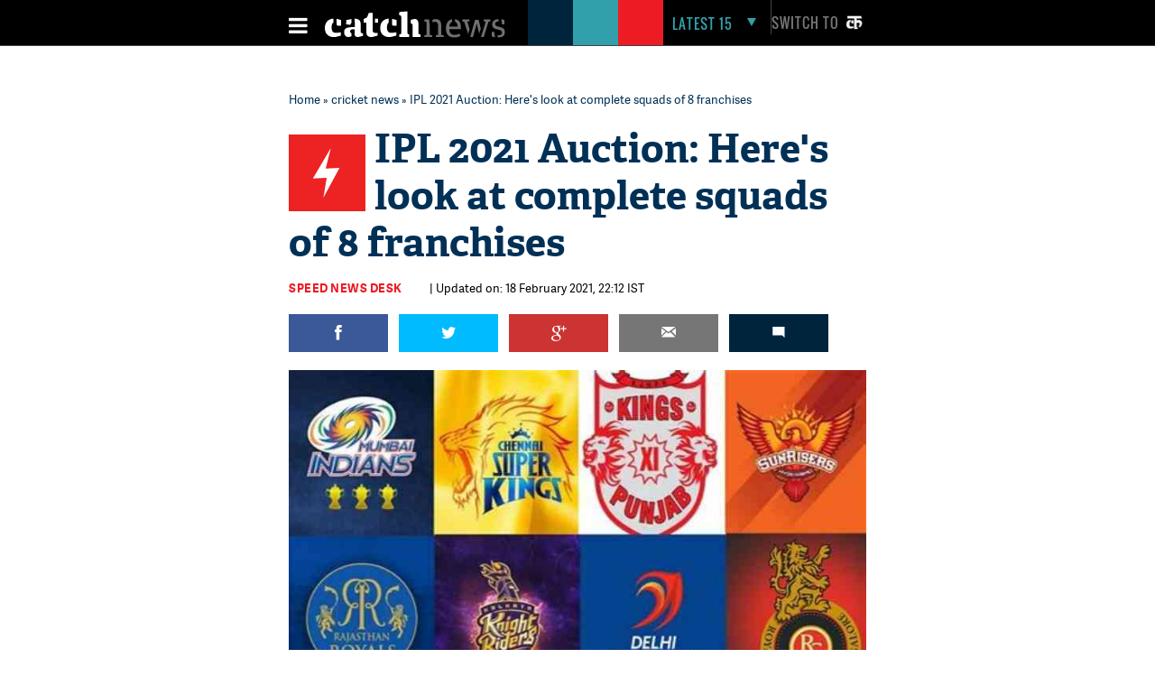

--- FILE ---
content_type: text/html; charset=utf-8
request_url: https://www.google.com/recaptcha/api2/aframe
body_size: 116
content:
<!DOCTYPE HTML><html><head><meta http-equiv="content-type" content="text/html; charset=UTF-8"></head><body><script nonce="p41OBLkI8rWMIZ2h_BAJNQ">/** Anti-fraud and anti-abuse applications only. See google.com/recaptcha */ try{var clients={'sodar':'https://pagead2.googlesyndication.com/pagead/sodar?'};window.addEventListener("message",function(a){try{if(a.source===window.parent){var b=JSON.parse(a.data);var c=clients[b['id']];if(c){var d=document.createElement('img');d.src=c+b['params']+'&rc='+(localStorage.getItem("rc::a")?sessionStorage.getItem("rc::b"):"");window.document.body.appendChild(d);sessionStorage.setItem("rc::e",parseInt(sessionStorage.getItem("rc::e")||0)+1);localStorage.setItem("rc::h",'1769467923433');}}}catch(b){}});window.parent.postMessage("_grecaptcha_ready", "*");}catch(b){}</script></body></html>

--- FILE ---
content_type: text/css
request_url: https://static.catchnews.com/en/css/vendor.min.css
body_size: 13400
content:
@font-face{font-family:Fontawesome;src:url(https://static.catchnews.com/en/fonts/fontawesome.eot),url(https://static.catchnews.com/en/fonts/fontawesome.woff) format('woff'),url(https://static.catchnews.com/en/fonts/fontawesome.html) format('opentype'),url(https://static.catchnews.com/en/fonts/fontawesome-2.html) format('truetype'),url(https://static.catchnews.com/en/fonts/fontawesome.svg) format('svg')}@font-face{font-family:Oswald-Bold;src:url(https://static.catchnews.com/en/fonts/Oswald-Bold.eot),url(https://static.catchnews.com/en/fonts/Oswald-Bold.woff) format('woff'),url(https://static.catchnews.com/en/fonts/Oswald-Bold.html) format('opentype'),url(https://static.catchnews.com/en/fonts/Oswald-Bold-2.html) format('truetype'),url(https://static.catchnews.com/en/fonts/Oswald-Bold-3.html) format('woff2')}@font-face{font-family:Oswald-Regular;src:url(https://static.catchnews.com/en/fonts/Oswald-Regular.eot),url(https://static.catchnews.com/en/fonts/Oswald-Regular.woff) format('woff'),url(https://static.catchnews.com/en/fonts/Oswald-Regular.html) format('opentype'),url(https://static.catchnews.com/en/fonts/Oswald-Regular-2.html) format('truetype'),url(https://static.catchnews.com/en/fonts/Oswald-Regular-3.html) format('woff2')}@font-face{font-family:Oswald-Light;src:url(https://static.catchnews.com/en/fonts/Oswald-Light.eot),url(https://static.catchnews.com/en/fonts/Oswald-Light.woff) format('woff'),url(https://static.catchnews.com/en/fonts/Oswald-Light.html) format('opentype'),url(https://static.catchnews.com/en/fonts/Oswald-Light-2.html) format('truetype')}@font-face{font-family:Adelle-Bold;src:url(https://static.catchnews.com/en/fonts/Adelle-Bold.eot),url(https://static.catchnews.com/en/fonts/Adelle-Bold.woff) format('woff'),url(https://static.catchnews.com/en/fonts/Adelle-Bold.html) format('opentype'),url(https://static.catchnews.com/en/fonts/Adelle-Bold-2.html) format('truetype'),url(https://static.catchnews.com/en/fonts/Adelle-Bold-3.html) format('woff2')}@font-face{font-family:Adelle-Regular;src:url(https://static.catchnews.com/en/fonts/Adelle-Regular.eot),url(https://static.catchnews.com/en/fonts/Adelle-Regular.woff) format('woff'),url(https://static.catchnews.com/en/fonts/Adelle-Regular.html) format('opentype'),url(https://static.catchnews.com/en/fonts/Adelle-Regular-2.html) format('truetype'),url(https://static.catchnews.com/en/fonts/Adelle-Regular-3.html) format('woff2')}@font-face{font-family:AdelleSans-Bold;src:url(https://static.catchnews.com/en/fonts/AdelleSans-Bold.eot),url(https://static.catchnews.com/en/fonts/AdelleSans-Bold.woff) format('woff'),url(https://static.catchnews.com/en/fonts/AdelleSans-Bold.html) format('opentype'),url(https://static.catchnews.com/en/fonts/AdelleSans-Bold-2.html) format('truetype'),url(https://static.catchnews.com/en/fonts/AdelleSans-Bold-3.html) format('woff2')}@font-face{font-family:AdelleSans-Regular;src:url(https://static.catchnews.com/en/fonts/AdelleSans-Regular.eot),url(https://static.catchnews.com/en/fonts/AdelleSans-Regular.woff) format('woff'),url(https://static.catchnews.com/en/fonts/AdelleSans-Regular.html) format('opentype'),url(https://static.catchnews.com/en/fonts/AdelleSans-Regular-2.html) format('truetype'),url(https://static.catchnews.com/en/fonts/AdelleSans-Regular-3.html) format('woff2')}@font-face{font-family:AdelleSans-Light;src:url(https://static.catchnews.com/en/fonts/AdelleSans-Light.eot),url(https://static.catchnews.com/en/fonts/AdelleSans-Light.woff) format('woff'),url(https://static.catchnews.com/en/fonts/AdelleSans-Light.html) format('opentype'),url(https://static.catchnews.com/en/fonts/AdelleSans-Light-2.html) format('truetype'),url(https://static.catchnews.com/en/fonts/AdelleSans-Light-3.html) format('woff2')}@font-face{font-family:DalaFloda-Black;src:url(https://static.catchnews.com/en/fonts/DalaFloda-Black.eot),url(https://static.catchnews.com/en/fonts/DalaFloda-Black.woff) format('woff'),url(https://static.catchnews.com/en/fonts/DalaFloda-Black.html) format('opentype'),url(https://static.catchnews.com/en/fonts/DalaFloda-Black-2.html) format('truetype'),url(https://static.catchnews.com/en/fonts/DalaFloda-Black-3.html) format('woff2')}@font-face{font-family:DalaFloda-Black;src:url(https://static.catchnews.com/en/fonts/DalaFloda-Black.eot),url(https://static.catchnews.com/en/fonts/DalaFloda-Black.woff) format('woff'),url(https://static.catchnews.com/en/fonts/DalaFloda-Black.html) format('opentype'),url(https://static.catchnews.com/en/fonts/DalaFloda-Black-2.html) format('truetype'),url(https://static.catchnews.com/en/fonts/DalaFloda-Black-3.html) format('woff2'),url(https://static.catchnews.com/en/fonts/DalaFloda-Black-4.html) format('svg')}@font-face{font-family:Maquette-Regular;src:url(https://static.catchnews.com/en/fonts/maquette-regular.eot),url(https://static.catchnews.com/en/fonts/maquette-regular.woff) format('woff'),url(https://static.catchnews.com/en/fonts/maquette-regular.html) format('opentype'),url(https://static.catchnews.com/en/fonts/maquette-regular-2.html) format('truetype'),url(https://static.catchnews.com/en/fonts/maquette-regular.svg) format('svg')}.menu_border,header{width:100%;float:left}.closebar:before,.fa{font-family:Fontawesome}header{padding:0;margin:0;background-color:#000}.menu_border{border-bottom:1px solid #424242}.header_left{float:left;width:auto}.menu_icon{float:left;margin-left:30px;width:60px;margin-top:12px}.menu_icon_line{float:left;width:20px;margin-top:4px}.menu_icon_line:before{content:"\f0c9";font-size:24px;color:#fff}.closebar2:before,.closebar:before{content:"\f00d"}.closebar:before{color:#fff;font-size:24px;width:20px;margin-top:4px}.closebar2{font-size:10px;font-family:AdelleSans-Regular;letter-spacing:.8px}.closebar2:before{color:#000;font-size:24px;padding-right:10px;float:left;font-family:Fontawesome}.logo_icon{float:left;width:200px;margin-top:12px}.header_right{float:right;width:387px}.search_div{float:left;width:100px;margin-right:0;text-align:right}.latest15news{width:80px;color:#32a0aa;font-size:15px;font-family:Oswald-Regular;letter-spacing:1px;float:left}.catch_social_icon{float:left;width:150px}.facebook,.search,.twitter,.youtube{color:#fff;float:left;width:35px;font-size:17px;padding-top:14px;text-align:center}.facebook:before{content:"\f09a"}.twitter:before{content:"\f099"}.search:before{content:"\f002"}.youtube:before{content:"\f16a"}.clsearch{float:left;width:50px;font-size:22px;padding-top:14px;text-align:center;color:#000;background-color:#e3e3e3;height:36px}.clsearch:before{content:"\f00d"}.category_block{float:left;margin-left:90px}.category_block ul{font-family:AdelleSans-Bold;font-size:12px}.category_block ul li{border-left:1px solid #424242;display:inline-block;padding:9px 15px;letter-spacing:1.2px}.category_block ul li a{color:#e3e3e3}.catch_menu_col:after,.catch_menu_col:before{box-sizing:content-box!important}.catch_menu_col{float:left;width:100%;position:fixed;top:50px;display:none;background-color:#f3f3f3;z-index:1}.news_heading{float:left;width:110px;font-family:Oswald-Bold;font-size:17px;color:#b8b8b8;padding:10px 0 10px 30px;background-color:#000;line-height:20px;letter-spacing:2.1px;border-bottom:1px solid rgba(251,251,251,.2)}.sub_menu,.sub_menu ul li a{color:#000;font-family:AdelleSans-Regular}.sub_menu{float:left;font-size:14px}.sub_menu ul li{border-left:1px solid rgba(0,0,0,.15);width:104px;padding-left:15px;padding-top:10px;padding-bottom:15px;display:inline-block;float:left;font-family:AdelleSans-Regular;line-height:15px}.border_top1px,.latest-nav ul li,.nav-width{float:left;width:100%}.border_top1px{border-top:1px solid rgba(0,0,0,.15)}.nav-width{background-color:#fff}.nav-width:hover,.nav-width:hover .news_heading,.nav-width:hover .sub_menu ul li a{background-color:#32a0aa;color:#fff}.latest-nav{text-align:center;padding:0;margin:0;position:inherit}.latest-nav ul{list-style:none;padding:0;margin:0;z-index:1}.latest-nav ul li{padding-bottom:13px;padding-top:15px;list-style-type:none}.latest-nav ul li a{color:#fff;display:block;padding:0 10px;text-decoration:none;font-size:17px;font-family:Adelle-Regular;line-height:22px;height:44px;overflow:hidden}.latest-nav ul li:hover{background:#32a0aa;color:#FFF;list-style-type:none}.latest-nav ul li:hover>ul{display:block;color:#fff}.latest-nav ul li:hover .latest15news{color:#fff}.latest-nav ul li:hover .menu_arrow_down{background-image:url(../svg/Triangle_white.svg);width:10px;height:9px}.latest-nav ul ul{background:#32a0aa;padding:0;text-align:left;display:none;width:100%;position:absolute;top:50px;left:0;z-index:2}.latest-nav ul ul li{margin-top:0;padding-bottom:20px;border-bottom:2px solid #32bbc5;height:45px;overflow:hidden;list-style-type:none}.logo_bg{width:150px;float:left;margin-left:25px}.navy_bg,.pinkish_red_bg,.sea_green_bg{width:50px;height:50px;float:left}.navy_bg{background-color:#00243c}.sea_green_bg{background-color:#32a0aa}.pinkish_red_bg{background-color:#ed1b23}.hamburger_menu_400{float:left;width:400px;margin-right:40px}.latest-nav ul li h1{float:left;width:40px;color:rgba(250,250,250,.3);font-family:AdelleSans-Bold;font-size:36px;margin-top:-8px;text-align:center}.menu_arrow_down{background-image:url(../svg/latest15_triangle.svg);width:10px;height:9px;margin-top:5px;float:left}#sticky{position:fixed;top:0;z-index:9999;display:none}#CatchSearch,#CatchSearchM{background-color:#e3e3e3;float:left;position:fixed;top:50px;width:100%;display:none;padding:50px 0;z-index:99999}.search_block{float:left;width:90%;margin-left:5%}.search_block_text{width:80%;float:left;background-color:#fff;border:0;font-family:Adelle-Regular;color:#000;padding:12px 0 12px 20px;font-size:18px}.btn_search{float:left;width:18%;text-align:center;padding:12px 0;background-color:#ed1b23;border:0;font-family:AdelleSans-Bold;font-size:16px;color:#fff;cursor:pointer}#sticky .logo_icon{margin-top:0;width:50px}#sticky .menu_icon{margin-top:10px}.header_left2{width:150px;float:left}.w802{width:745px;margin-left:20px}#sticky .category_block ul li{padding:12px 10px;margin-top:10px}#sticky #CatchSearch{top:54px}.ac-container2{width:96%;margin:0 auto;text-align:left;border-bottom:1px solid #e2e2e2}.latestNo,.mblsocial{float:left;text-align:center}.ac-container2 label{font-family:Oswald-Regular;padding:5px 20px;position:relative;z-index:20;display:block;height:30px;cursor:pointer;color:#fff;line-height:33px;font-size:19px}.ac-container2 input:checked+label,.ac-container2 input:checked+label:hover{color:#fff}.ac-container2 input:after,.ac-container2 input:checked+label:after,.ac-container2 label:after{content:'';position:absolute;width:24px;height:24px;right:13px;top:7px;background:url(../images/arrow_down.png) center center no-repeat}.ac-container2 input:checked+label:after{background-image:url(../images/arrow_down.png)}.ac-container2 input+label:after{background-image:url(../images/arrow_up.png)}.ac-container2 input{display:none}.ac-container2 article{margin-top:-1px;overflow:hidden;height:0;position:relative;z-index:10;-webkit-transition:height .3s ease-in-out,box-shadow .6s linear;-moz-transition:height .3s ease-in-out,box-shadow .6s linear;-o-transition:height .3s ease-in-out,box-shadow .6s linear;-ms-transition:height .3s ease-in-out,box-shadow .6s linear;transition:height .3s ease-in-out,box-shadow .6s linear}.ac-container2 article .mbl_sub_menu{color:#777;font-family:Adelle-Regular;line-height:23px;font-size:14px;padding:20px}.ac-container2 input:checked~article{-webkit-transition:height .5s ease-in-out,box-shadow .1s linear;-moz-transition:height .5s ease-in-out,box-shadow .1s linear;-o-transition:height .5s ease-in-out,box-shadow .1s linear;-ms-transition:height .5s ease-in-out,box-shadow .1s linear;transition:height .5s ease-in-out,box-shadow .1s linear}.ac-container2 input:checked~article.ac-small{height:100%}.mbl_sub_menu ul li{border-bottom:1px solid #e2e2e2;margin-top:10px;padding-bottom:10px;list-style-type:none}.mbl_sub_menu ul li a{color:#fff;font-family:AdelleSans-Regular;font-size:12px}#CatchNav{z-index:9}.hmb25{margin-bottom:25px}.hwb83{width:83px!important}.latestNo{color:rgba(250,250,250,.3);font-family:AdelleSans-Bold;font-size:36px;margin-top:-8px;width:40px}.switchlang{float:left;padding:14px 8px 13px}.switchtext{color:#767676;text-transform:uppercase;float:left;font-family:Oswald-Regular;font-size:15px;letter-spacing:1px}.switchicon{float:left;margin-left:5px;margin-top:-2px;width:25px}.chindi{background:url(../images/hindi-icon.jpg) center left 108px no-repeat!important;padding-top:5px!important}.mblsocial,.mob-reg .msearch{background-color:#000!important}.mblsocial{border:1px solid #fff!important;border-radius:100%;color:#fff!important;font-family:Fontawesome;font-size:18px;height:25px;margin-right:23px!important;padding-top:5px;width:30px}.mblgp::before{content:"\f0d5"}.mblyt::before{content:"\f167"}.mblins::before{content:"\f16d"}.mob-reg .msearch{border:1px solid #6f7072!important;border-radius:0!important;box-sizing:border-box;color:#b3b3b3;font-family:AdelleSans-Regular;font-size:14px;letter-spacing:1.1px;line-height:38px!important;padding:0 0 0 9px!important;width:70%!important}.mob-reg .sbt-btn{background:#32a0aa;border:1px solid #36a3ad;color:#fff;font-size:15px;padding:11px 10px}#MblCatchNav{height:85vh!important}@media (min-width:1024px) and (max-width:1320px){.header_right{width:412px}}@media (max-width:1023px){.header_right{width:153px}.switchlang{padding:14px 0 13px}.switchtext{display:none}}.catsliderhead,.eod2slider,.eodNewsSlider,.little-star-reporter2,.vamp_div{box-sizing:border-box}*,.general_news_heading>h1,.w470,.wire_div_text{-webkit-font-smoothing:antialiased}*,body{margin:0;padding:0}*,.general_news_heading>h1{-moz-osx-font-smoothing:grayscale;font-weight:400}.hang-img-txt,.mh66{max-height:66px}#item_3,#news-bell,#ticker dd,.jssort13 .w{cursor:pointer}.cb,.cl,.eodqpill{clear:both}*{outline:0;text-decoration:none;list-style-type:inherit;text-rendering:optimizeLegibility}#news-bell span,b{font-weight:700}u{text-decoration:underline}i{font-style:italic}strike{text-decoration:line-through}.pr{position:relative}a{color:inherit}#Ipad,#mblheader,#mobile,#tablet{display:none}#desktop,#nonemobile{display:block}.mt100{margin-top:100px}.textuc{text-transform:uppercase}.prime_number2>p,.prime_number>p{max-width:280px;text-transform:none}.margin_top30{margin-top:30px}.margin_top15{margin-top:15px}.mblblock{display:none}.margin_bottom40{margin-bottom:40px}.margin_right40{margin-right:40px}.margin_left40{margin-left:40px}.margin_top40{margin-top:40px}.full-width{float:left;width:100%}.catch_container{margin:0 auto;width:1320px}.left_col1{float:left;width:980px}.news-heading{width:auto;background-color:#00243c;padding:5px 8px 5px 10px;position:absolute;font-family:Oswald-Regular;font-size:12px;color:#fff;letter-spacing:1px;left:0;z-index:1}.w470{float:left;width:470px}.politics_news_heading{background:rgba(0,36,60,1);background:-moz-linear-gradient(top,rgba(0,36,60,1) 0,rgba(0,36,60,1) 29%,rgba(0,0,0,1) 90%,rgba(0,0,0,1) 100%);background:-webkit-gradient(left top,left bottom,color-stop(0,rgba(0,36,60,1)),color-stop(29%,rgba(0,36,60,1)),color-stop(90%,rgba(0,0,0,1)),color-stop(100%,rgba(0,0,0,1)));background:-webkit-linear-gradient(top,rgba(0,36,60,1) 0,rgba(0,36,60,1) 29%,rgba(0,0,0,1) 90%,rgba(0,0,0,1) 100%);background:-o-linear-gradient(top,rgba(0,36,60,1) 0,rgba(0,36,60,1) 29%,rgba(0,0,0,1) 90%,rgba(0,0,0,1) 100%);background:-ms-linear-gradient(top,rgba(0,36,60,1) 0,rgba(0,36,60,1) 29%,rgba(0,0,0,1) 90%,rgba(0,0,0,1) 100%);background:linear-gradient(to bottom,rgba(0,36,60,1) 0,rgba(0,36,60,1) 29%,rgba(0,0,0,1) 90%,rgba(0,0,0,1) 100%);filter:progid:DXImageTransform.Microsoft.gradient(startColorstr='#1468a8', endColorstr='#000000', GradientType=0);height:196px;float:left;width:100%}.reporter{color:#009aa6;font-size:12px;font-family:AdelleSans-Regular;letter-spacing:.5px;float:left;padding:24px 0 19px 20px}.news_social_icon,.news_social_icon2{float:right;right:0;position:absolute}.news_facebook:before,.news_twitter:before{width:30px;height:22px;padding-top:8px;margin-right:20px;text-align:center}.news_social_icon{bottom:20px}.news_social_icon2{bottom:0}.news_facebook:before{content:"\f09a";float:left;border-radius:100%;border:1px solid #166faa;color:#166faa}.news_twitter:before{content:"\f099";float:left;border-radius:100%;border:1px solid #07ade6;color:#07ade6}.bb,.border_bottom{border-bottom:2px solid #e3e3e3}.other_stories_heading{float:left;width:100%;font-family:Oswald-Bold;font-size:15px;line-height:19px;letter-spacing:1px;color:#ff001f}.daily_news_text_des,.speed_news_text_des{font-family:AdelleSans-Bold;line-height:19px;float:left}.daily_news{float:left;width:300px}.daily_news_img{float:left;width:105px;margin-right:10px}.video_icon:before{content:"\f144";margin:14px 0 0;position:absolute;color:#fff;font-size:32px;width:100px;text-align:center;text-shadow:0 2px 4px rgba(0,0,0,.8)}.daily_news_text{float:left;width:185px}.daily_news_text_des{width:100%;color:#000}.daily_news:hover .greyscale{filter:none;filter !important:grayscale(0)!important;-webkit-filter:grayscale(0)!important}.speed_news{float:left;width:300px}.speed_news_img{float:left;width:100px;margin-right:10px}.speed_news_text{float:left;width:190px}.speed_news_text_des{width:100%;color:#000}.daily_news2{float:left;width:300px}.daily_news2_img,.daily_news2_text,.daily_news2_text_des,.reporter2{width:100%;float:left}.daily_news2_text_des{font-family:Adelle-Regular;line-height:22px;color:#000;font-size:17px}.reporter2{color:#787878;font-size:12px; line-height:14px; font-family:AdelleSans-Regular;letter-spacing:.6px;margin:8px 0 0}.top_edit,.top_edit>h1{font-family:Adelle-Regular}.margin_right0:before{margin-right:0}.camera_icon:before{content:"\f030";font-size:30px;color:#fff;position:absolute;width:300px;margin-top:80px;text-align:center}.right_col{float:left;width:300px}.add{float:left;width:300px;background-color:#e2e2e2}.top_edit{float:left;width:190px;padding:12px 30px 15px;background-color:#000;color:#32a0aa;size:18px}.top_edit>h1{display:inline;margin:0;padding:0;color:#fff;font-size:18px;letter-spacing:1.1px}.news_time{font-family:AdelleSans-Regular;font-size:10px;line-height:12px;letter-spacing:1.2px;color:#ed1b23;float:left}.bg_padding1>p,.edit_news_no{font-family:AdelleSans-Bold}.w60{float:left;width:42px}.edit_news_no{float:left;width:100%;font-size:36px;color:#cbcbcb;text-align:center}.w240{float:left;width:258px}.edit_news_text{font-family:Adelle-Regular;font-size:16px;color:#00243c;height:60px;overflow:hidden;float:left;margin-bottom:10px;line-height:19px}.news_camera:before,.video_camera:before{color:#000;vertical-align:bottom;margin-right:5px}.volume_up:before{content:"\f028";font-size:20px;margin-right:5px;vertical-align:bottom}.border_bottom{padding:9px 0 0}.video_camera:before{content:"\f03d";font-size:21px}.news_camera:before{content:"\f030";font-size:20px}.wire_div1{float:left;width:176px;background-color:#003056;height:130px}.wire_div_text,.wire_div_time{font-family:Oswald-Regular;width:100%;text-align:center;color:#fff}.wire_div_text{font-size:14px;padding-top:33px;float:left;letter-spacing:3px;line-height:16px}.wire_div_time{font-size:48px;float:left;line-height:55px;letter-spacing:2px;padding-top:4px}.wire_div2,.wire_div3{width:382px;height:130px}.wire_add_heading,.wire_add_more,.wire_add_text{color:#003056;text-align:center;float:left}.wire_div2{float:left;background-color:#c5c9cc}.wire_div3{float:left;background-color:#e3e3e3}.wire_div4{width:380px;float:left;height:130px;background-color:#f3f3f3}.wire_add_heading{width:100%;font-size:18px;letter-spacing:2.7px;padding-top:11px;font-family:Adelle-Bold}.wire_add_text{font-family:Adelle-Regular;font-size:18px;width:auto;padding:5px 15px 0 30px;line-height:24px;height:48px;overflow:hidden}.wire_add_more{width:100%;font-family:AdelleSans-Regular;font-size:14px;padding-top:7px;letter-spacing:3px}.news_heading_tittle,.speed_news_tittle{font-family:Oswald-Bold}.w80{float:left;width:66px;height:100px;background-color:#ed1b23;text-align:center}.speed_news_col{float:left;width:95%}.speed_news_tittle{float:left;width:auto;background-color:#fff;padding:0 20px;font-size:48px;color:#ff001f;margin-top:-15px}.play_circle:before,.vamp_video:before{content:"\f144";position:absolute;margin-top:70px;text-shadow:0 2px 4px rgba(0,0,0,.8);left:0}.news_heading_tittle{font-size:45px;letter-spacing:.8px;color:#ed2223;line-height:58px}.news_heading_tittle>h2{font-family:AdelleSans-Regular;font-size:12px;color:#232323;padding:0;display:inline}.news_heading_tittle2{font-family:Oswald-Bold;font-size:45px;letter-spacing:.8px;color:#ed2223}.news_heading_tittle2>h2{font-family:AdelleSans-Regular;font-size:12px;color:#232323;padding:0 12px;display:inline}.play_circle:before,.vamp_audio:before,.vamp_multimedia:before,.vamp_photo:before,.vamp_video:before{text-align:center;color:#fff}.w300{float:left;width:300px}.w640{float:left;width:640px}.play_circle:before{font-size:32px;width:300px}.vamp_video:before{font-size:35px;width:100%}.vamp_audio:before,.vamp_multimedia:before,.vamp_photo:before{position:absolute;font-size:32px;width:100%;margin-top:70px;left:0;text-shadow:0 2px 4px rgba(0,0,0,.8)}.vamp_photo:before{content:"\f030"}.vamp_audio:before{content:"\f028"}.vamp_multimedia:before{content:"\f008"}.news_camera_gallery:before,.play_circle_gallery:before{font-size:32px;width:300px;margin-top:100px;text-align:center;color:#fff;position:absolute}.play_circle_gallery:before{content:"\f144"}.news_camera_gallery:before{content:"\f030"}.general_news_heading{font-family:Adelle-Regular;font-size:17px;line-height:22px;color:#000;width:100%;padding-top:10px;float:left}.speed_news_icon50px{float:left;width:50px;height:50px;background-color:#ed2223;background-image:url(../svg/lightening.svg);background-repeat:no-repeat;background-size:18px;background-position:center;position:absolute;margin:-7px 0 0 -7px;z-index:1}.w340{float:left;width:340px}.prime_number_icon,.prime_number_icon_gray{height:50px;width:50px;position:absolute;background-repeat:no-repeat;right:0}.prime_number_icon{background-image:url(../images/prime_number_icon.jpg)}.prime_number_icon_gray{background-image:url(../images/prime_number_corner_grey.png)}.prime_number{float:left;width:280px;position:absolute;top:0;font-family:Oswald-Bold;font-size:72px;line-height:82px;color:#fff;padding:20px 0 0 20px}.prime_number>h1{display:inline;font-family:Oswald-Regular;font-size:14px;line-height:16px;color:#fff;letter-spacing:1px;font-weight:400;margin-left:13px}.prime_number>p{float:left;font-size:16px;line-height:20px;color:#fff;letter-spacing:.5px;padding-top:10px}.prime_number2{float:left;width:250px;position:absolute;top:0;font-family:Oswald-Bold;font-size:72px;line-height:82px;color:#fff;padding:20px 0 0 10px}.prime_number2>h1,.prime_number2>p{font-family:Oswald-Regular;color:#fff}.prime_number2>h1{display:inline;font-size:14px;line-height:16px;letter-spacing:1px;font-weight:400}.prime_number2>p{float:left;font-size:16px;line-height:20px;letter-spacing:.5px;height:40px;overflow:hidden}.author-text h1,.category_block ul li,.sn_icon_text{text-transform:uppercase}.pnw250{width:250px}.general_news_heading>h1{font-family:Adelle-Bold;font-size:17px;color:#32a0aa;line-height:22px;display:inline}.proptest_heading{float:left;width:100%;font-family:Oswald-Bold;line-height:44px;color:#f3f3f3;font-size:36px;padding-top:36px;padding-bottom:22px}.proptest_slider{width:950px;float:right;margin-top:-140px}.bg_padding1{float:left;width:250px;background-color:#00243c;padding:0 25px;height:318px}.gradient_text{float:left;width:100%;font-family:Oswald-Regular;font-size:16px;color:#fff;padding:14px 0 18px;letter-spacing:.8px;line-height:19px}.bg_padding1>p{width:100%;font-size:18px;color:#e5ffff;line-height:23px;padding:11px 0 0;height:92px;overflow:hidden;margin-bottom:20px}.bg_padding2>p,.bg_padding3>p,.bg_padding4>p{font-size:16px;line-height:20px;margin-bottom:32px;font-family:AdelleSans-Bold;color:#e5ffff;overflow:hidden}.bg_padding2{float:left;width:250px;background-color:rgba(0,36,60,.89);padding:0 25px;height:114px}.bg_padding2>p{width:100%;padding:25px 0 0;height:60px}.bg_padding3{float:left;width:250px;background-color:rgba(0,36,60,.8);padding:0 25px;height:114px}.bg_padding3>p{width:100%;padding:25px 0 0;height:60px}.bg_padding4{float:left;width:250px;background-color:rgba(0,36,60,.75);padding:0 25px;height:114px}.bg_padding4>p{width:100%;padding:25px 0 0;height:60px}.bg_padding_green1{float:left;width:250px;background-color:#32a0aa;padding:0 25px;height:318px}.bg_padding_green1>p{width:100%;font-family:AdelleSans-Bold;font-size:18px;color:#e5ffff;line-height:23px;padding:11px 0 0;height:92px;overflow:hidden;margin-bottom:20px}.bg_padding_green2>p,.bg_padding_green3>p,.bg_padding_green4>p{font-size:16px;line-height:20px;margin-bottom:32px;font-family:AdelleSans-Bold;color:#e5ffff;overflow:hidden}.bg_padding_green2{float:left;width:250px;background-color:rgba(50,160,170,.89);padding:0 25px;height:114px}.bg_padding_green2>p{width:100%;padding:25px 0 0;height:60px}.bg_padding_green3{float:left;width:250px;background-color:rgba(50,160,170,.8);padding:0 25px;height:114px}.bg_padding_green3>p{width:100%;padding:25px 0 0;height:60px}.bg_padding_green4{float:left;width:250px;background-color:rgba(50,160,170,.75);padding:0 25px;height:114px}.bg_padding_green4>p{width:100%;padding:25px 0 0;height:60px}.bg_padding_navy1{float:left;width:250px;background-color:#00243c;padding:0 25px;height:318px}.bg_padding_navy1>p{width:100%;font-family:AdelleSans-Bold;font-size:18px;color:#e5ffff;line-height:23px;padding:11px 0 0;height:92px;overflow:hidden;margin-bottom:20px}.bg_padding_navy2>p,.bg_padding_navy3>p,.bg_padding_navy4>p{font-family:AdelleSans-Bold;color:#e5ffff;line-height:20px;margin-bottom:32px;overflow:hidden}.bg_padding_navy2{float:left;width:250px;background-color:rgba(0,36,60,.89);padding:0 25px;height:114px}.bg_padding_navy2>p{width:100%;font-size:16px;padding:25px 0 0;height:60px}.bg_padding_navy3{float:left;width:250px;background-color:rgba(0,36,60,.8);padding:0 25px;height:114px}.bg_padding_navy3>p{width:100%;font-size:16px;padding:25px 0 0;height:60px}.bg_padding_navy4{float:left;width:250px;background-color:rgba(0,36,60,.75);padding:0 25px;height:114px}.bg_padding_navy4>p{width:100%;font-size:16px;padding:25px 0 0;height:60px}.day_name ul,.jssort13 .c{font-size:16px;font-family:Oswald-Regular}.day_name{float:left;width:100%;background-color:#e3e3e3}.day_name ul li{margin-right:1px;display:inline;background-color:#3a3a3a;float:left}.day_name ul li:nth-last-child(1){margin-right:0}.day_name ul li a{color:#fff;padding:14px 31px 14px 32.5px;float:left}.activetab{background-color:#e3e3e3!important;color:#000!important}.inactivetab{background-color:#3a3a3a!important}.last_padding{padding:10px 36.5px!important}.day_news{float:left;width:auto;padding:30px;background-color:#e3e3e3}.w270{float:left;width:270px}.jssort13 .p,.jssort13 .w{width:300px;height:42.5px;position:absolute;top:0;left:0}#tues{display:none}.showme{display:block}.hideme{display:none}.jssort13 .p{padding:0}.jssort13 .c{width:280px;padding-left:20px;height:100%;position:absolute;top:0;left:0;line-height:42px;text-align:left;color:#000;letter-spacing:.8px}#ticker h3,.add310h,.advertise_text,.advertisement_text,.down_arrow,.sfsbtn,.sn_icon_text,.tpiframe{text-align:center}.jssort13 .p .c,.jssort13 .pav:hover .c{background-color:#e3e3e3;border-top:2px solid #000}.jssort13 .p:hover .c,.jssort13 .pav .c{background-color:#32a0aa;color:#fff}.fnews_icon img,.fnews_text{background-color:#ed2223;float:left}.jssor_div{position:absolute;top:0;left:0;width:100%}.padding40{float:left;width:auto;padding:40px 0 0 40px}.stoey_slider_heading{font-family:AdelleSans-Regular;font-size:17px;color:#fff;line-height:22px;width:270px;float:left;height:220px}.top0{top:0!important;height:298px!important;border-bottom:2px solid #000}.vamp_text{float:left;width:auto;font-family:Oswald-Bold;line-height:150px;letter-spacing:2.1px;color:#fff;font-size:100px;margin-right:14%}.vamp_text>p{font-family:AdelleSans-Regular;font-size:14px;letter-spacing:5px;color:#989898;display:inline}.vamp_text:nth-last-child(1){margin-right:0}.vamp_div{float:left;margin:-38px 0 0;padding-left:45px;width:100%}.vamp_slider{width:94%;margin:-160px auto 0}.slick-next,.vamp_slider .slick-prev{top:25%}.gallery_text{float:left;width:100%;font-family:Oswald-Bold;font-size:48px;line-height:58px;letter-spacing:1px;color:#ed1b23}.gallery_slider{width:94%;margin:-130px auto 0}#gallery>.slick-next::before,#gallery>.slick-prev::before{color:#000}.grey_separator{float:left;border-bottom:2px solid #e3e3e3;width:100%;margin-top:40px}.fnews_icon{display:inline-block;width:103px}.fnews_icon img{padding:2px 5px}.fnews_text{margin-left:2px;font-family:Oswald-Regular;font-size:12px;letter-spacing:.9px;color:#fff;padding:2px 6px 1px}.india_news_tittle{float:left;width:auto;background-color:#fff;padding:0 20px;font-family:Oswald-Bold;font-size:48px;color:#ff001f;line-height:46px}.see_more{float:left;width:100%;border-bottom:1px solid #e3e3e3;position:relative}.see_more>a{float:right;border:0;color:#3a3a3a;position:absolute;background-color:#fff;padding:0 0 0 15px;margin-top:-8px;right:0;font-family:AdelleSans-Regular;font-size:12px;letter-spacing:1px}.w950{float:right;width:950px;margin-right:40px}.daily_news3,.other_speed_news_hed,.shuffle_menu{width:100%;float:left}.other_speed_news_hed{text-align:center;font-family:Oswald-Bold;font-size:18px;color:#ed2223;letter-spacing:.9px;position:absolute;margin-top:-30px}.div_pos,.wm{position:relative}#item_3,.wmb,.xpack2,.xpack3,div.jquery-gdakram-tooltip{position:absolute}.shuffle_menu ul{margin-left:100px;font-family:AdelleSans-Regular;font-size:11px;padding:10px 0}.deck-text,.deck-text-second{font-family:Oswald-Regular;letter-spacing:1px}.shuffle_menu ul li{display:inline;padding:0 10px 0 0}.shuffle_menu ul li a{color:#8f8f8f}.daily_news3{background-image:url(../svg/deck.svg);height:310px}.full-deck-div{float:left;margin-top:25px;width:234px;background-image:url(../images/deck-arrow.png);background-repeat:no-repeat;background-position:right}.deck-text{color:#fff;float:left;font-size:12px;line-height:14px;padding:5px}.deck-text-second{color:#00aebc;float:right;font-size:10px;margin-left:5px}.hang-img-div{float:left;padding:10px 0 0 15px;width:254px;height:127px}.hang-img-txt{color:#000;float:left;font-family:Adelle-Regular;font-size:17px;line-height:22px;width:255px;overflow:hidden;padding-top:10px}#jssor_1 .general_news_heading,.card_count,.wmb,.xpack1_text{color:#fff}.down_arrow,div.jquery-gdakram-tooltip{font-family:Oswald-Regular;line-height:14px;letter-spacing:1px}.ml15{margin-left:15px}.wm:hover .wmb{display:none;background-color:red;padding:5px 10px;border-radius:2px}.wmb{display:none;top:0;right:0}.speed_bg{width:95%;background-color:#fff;padding:30px 0;min-height:1px;float:left}.he150{height:150px}.light_icon{width:35px;margin-top:9px;height:66px}.prime_gradient,.prime_gradient2{filter:progid:DXImageTransform.Microsoft.gradient(startColorstr='#ffffff', endColorstr='#0f0d0f', GradientType=0);width:100%;float:left;position:absolute}.prime_gradient{background:rgba(255,255,255,1);background:-moz-linear-gradient(top,rgba(255,255,255,.1) 47%,rgba(15,13,15,1) 100%);background:-webkit-gradient(left top,left bottom,color-stop(47%,rgba(255,255,255,1)),color-stop(100%,rgba(15,13,15,1)));background:-webkit-linear-gradient(top,rgba(255,255,255,.1) 47%,rgba(15,13,15,1) 100%);background:-o-linear-gradient(top,rgba(255,255,255,.1) 47%,rgba(15,13,15,1) 100%);background:-ms-linear-gradient(top,rgba(255,255,255,.1) 47%,rgba(15,13,15,1) 100%);background:linear-gradient(to bottom,rgba(255,255,255,.1) 47%,rgba(15,13,15,1) 100%);height:172px}.prime_gradient2{background:rgba(255,255,255,1);background:-moz-linear-gradient(top,rgba(255,255,255,.1) 47%,rgba(15,13,15,1) 100%);background:-webkit-gradient(left top,left bottom,color-stop(47%,rgba(255,255,255,1)),color-stop(100%,rgba(15,13,15,1)));background:-webkit-linear-gradient(top,rgba(255,255,255,.1) 47%,rgba(15,13,15,1) 100%);background:-o-linear-gradient(top,rgba(255,255,255,.1) 47%,rgba(15,13,15,1) 100%);background:-ms-linear-gradient(top,rgba(255,255,255,.1) 47%,rgba(15,13,15,1) 100%);background:linear-gradient(to bottom,rgba(255,255,255,.1) 47%,rgba(15,13,15,1) 100%);height:100px;bottom:0}div.jquery-gdakram-tooltip{width:130px;color:#fff;font-size:15.5px;z-index:10000;display:none;margin-left:-60px}.down_arrow,.text_mr{display:inline-block}div.jquery-gdakram-tooltip div.content{padding:18px 0 10px 10px;left:0;background:url(../svg/topic_alerts.svg) no-repeat}div.jquery-gdakram-tooltip div.down_arrow{background:url(../svg/topic_alerts.svg) no-repeat;width:100%;height:20px}.down_arrow{background:url(../svg/topic_alerts.svg) no-repeat rgba(0,0,0,0);float:left;font-size:16px;height:39px;padding-top:18px;width:126px}.fw270{width:270px;float:left}.red_gallery_img{width:40px;vertical-align:middle;margin-right:40px;margin-left:40px}.xpack,.xpack2,.xpack3{width:200px}.day_news_bg,.day_news_bg_gradient,.img_height,.xpack1_text{width:100%;float:left}.pading_left15{padding-left:15px;float:left;padding-bottom:15px}.xpack{float:left;height:310px;border-radius:6px!important;overflow:hidden;box-shadow:4px 0 0 rgba(0,0,0,.2)}.xpack1_bg,.xpack2_bg,.xpack3_bg{padding-left:10px;float:left;padding-top:12px;border-radius:0 0 8px 8px;height:148px}.xpack2{float:left;left:50px;z-index:-1}.xpack3{float:left;left:100px;z-index:-2}.xpack1_bg{background-color:#00243c}.xpack2_bg{background-color:#ed1b23}.xpack3_bg{background-color:#009aa6}.xpack1_text{font-family:Adelle-Regular;font-size:17px;line-height:22px}.advertise_text,.advertisement_text,.all_see_more,.card_count{float:left;width:100%;font-family:AdelleSans-Regular}.card_count{font-size:12px;line-height:16px;letter-spacing:1px;padding-top:10px;padding-bottom:18px}.current{z-index:2!important}.advertisement_text{background-color:#f3f3f3;font-size:12px;color:#3a3a3a;padding:22px 0}.day_news_bg{background-color:#e3e3e3;background-image:url(../images/TheSkim_bg.png);position:relative;padding-bottom:56px}.day_news_bg_gradient{background-color:rgba(243,243,243,.95);height:100%;position:absolute}.day_news_block{position:relative;padding:30px}.all_see_more{font-size:12px;letter-spacing:1px;color:#fff;left:40px}.text_height{height:60px;overflow:hidden}.img_height{height:180px;overflow:hidden}.fl{float:left}.h310{height:310px}.h60{height:60px}.h172{height:172px}.h145{height:145px}.h250{height:250px}.oh{overflow:hidden}.mt70{margin-top:70px}.h66{height:66px}.h70{height:69px}.pt5{padding-top:5px}.mt5{margin-top:5px}.pt15{padding-top:15px}.h166{height:166px}.mt63{margin-top:63px}.h126{height:126px}.mt8{margin-top:8px}.h155{height:155px}.mt60{margin-top:60px}.mb6{margin-bottom:6px}.h92{height:92px}.h57{height:57px}.h53{height:53px}.h16{height:16px}.h54{height:54px}.h136{height:136px}.h46{height:46px}.h110{height:110px}.pt8{padding-top:8px}.h69{height:69px}.h150{height:150px}.h62{height:62px}.h67{height:67px}.mt15{margin-top:15px}.fh95{height:95px}.h59{height:59px}.greyscale{filter:gray;filter:grayscale(1);-webkit-filter:grayscale(1)}.greyscale:hover{filter:none;filter:grayscale(0);-webkit-filter:grayscale(0)}.catsliderhead,.eod2_news_heading,.eod4_news_heading{filter:progid:DXImageTransform.Microsoft.gradient(startColorstr='#1468a8', endColorstr='#000000', GradientType=0)}.mar_top65{margin-top:65px}.advertise_text{background-color:#f3f3f3;font-size:12px;color:#3a3a3a;padding:16px 0}.sn_icon,.sn_icon_text{background-color:#ed2223;float:left}.text_mr{margin-bottom:12px}.tw200{width:200px}.sw1320{width:1320px}.sw1020{width:1020px}.mt56{margin-top:-70px}.pad-ga{padding:30px 0 130px}.w102{height:3px;margin-top:0;position:relative;top:2px;width:102px}.sn_icon{width:20px;height:18px;background-image:url(../svg/lightening.svg);background-position:center;background-repeat:no-repeat}.sn_icon_text{width:80px;height:16.5px;margin-left:2px;font-family:Oswald-Regular;font-size:12px;letter-spacing:.9px;line-height:14px;color:#fff;padding-top:1.5px}#fsearch{z-index:999999;display:none;position:absolute;top:-149px;width:100%;background-color:#e3e3e3;padding:50px 0}.mblwireborder,.scrollup{position:fixed;z-index:2}.tpiframe{width:100%;margin:0 0 20px}.tpiframe iframe{margin:0 auto!important;float:inherit!important}.imb20{margin-bottom:20px!important}.imb40{margin-bottom:40px!important}.row2{float:left;width:980px}.sw35{width:35%!important}.sw60{width:60%!important}.snmargin{background-color:#fff;margin-top:-50px}.othersnwidth{width:95%;background-color:#fff;padding:30px 0;min-height:1px;float:left}.mblwireborder{width:6px;left:0;height:100vh;background-color:#000}.smt60{margin-top:-60px}.seemormargin30,.smt30{margin-top:30px}.mb40{margin-bottom:40px}.pb5{padding-bottom:5px}.h260{height:260px}.scrollup{bottom:20px;background:url(../svg/back_to_top.svg) no-repeat;height:44px;width:44px;display:block;right:20px}.full-width.margin_top40.he150::after,.snimgicon{height:150px}.megaresponsive .general_news_heading{color:#fff}.iwidth300{width:600px}.snimgicon{float:left;background-color:#ed2223;background-image:url(../svg/lightening.svg);background-repeat:no-repeat;width:110px;background-size:35px 66px;background-position:58px 10px;position:absolute;left:-30px;z-index:1;top:-40px}.full-width.margin_top40.he150::after,.speed_news_col::after{background-color:#ed1b23;content:"";position:absolute;top:0;left:0;z-index:-1}.speed_news_col::after{height:45px;width:100%}#ticker dd,#ticker dl,.caroufredsel_ticker{max-height:28px}.h170{height:170px}.th58{height:58px}.smr30{margin-right:30px}.topeditimg{width:99px;height:85px;float:left}.topeditbor{border-right:1px solid #fff;border-left:1px solid #fff}.topeditblock{float:left;width:100%}.ads250,.ads310{width:300px;float:left;position:relative;z-index:1}.topeditblock:hover .edit_news_no{color:#32a0aa}.topeditblock:hover .edit_news_text{font-family:Adelle-Bold}.ads250{height:250px;background-color:#f3f3f3;overflow:hidden}.ads310{height:310px}.adsh100,.adsh130{height:100px;float:left;width:100%;background-color:#f3f3f3}.removebg{background-color:inherit}.blended{background-color:red;background-blend-mode:multiply}.removebg a{background-color:transparent!important}.news_heading_tittle_politics h1{font-family:Oswald-Light;font-size:45px;line-height:58px;color:#ed2223;display:inline;letter-spacing:.8px;padding-left:12px}#resp,#respM,.add310h,.caption_text{font-family:AdelleSans-Regular}.ib,.tabblock{display:none}.add310h{font-size:12px;letter-spacing:1px;color:#3a3a3a;padding:271px 0 21px;float:left;width:100%;background-color:#f3f3f3}.tfw{float:left;width:300px;margin-left:40px}.w1300{float:left;width:1300px;margin-left:20px;background-color:#fff}#resp,#respM{float:left;color:#fff;width:260px;margin-bottom:5px;font-size:11px;line-height:11px;word-spacing:5px}.caption_text{font-size:14px;line-height:18px;color:#000;display:inline-block;padding-bottom:20px}.twitter-tweet-rendered{margin-right:20px!important}.authordiv{float:left;width:980px}.author_img{float:left;width:270px;height:270px;overflow:hidden;margin-right:40px}.author-text{float:left;width:630px}.author-text h1{color:#ed1c24;font-family:AdelleSans-Bold;letter-spacing:3px;font-size:20px}.author-text h2,.author-text p{font-family:AdelleSans-Regular;color:#000}.author-text h2{font-size:18px;line-height:18px;margin-bottom:20px}.author-text p{font-size:15px;line-height:22px}.top_edit_hed{color:#fff;display:inline;font-family:Adelle-Regular;font-size:18px;letter-spacing:1.1px;margin:0;padding:0}.pNo,.prime_unit{color:#fff;display:inline;font-family:Oswald-Regular;font-size:14px;font-weight:400;letter-spacing:1px;line-height:16px;margin-left:13px}.category_height{height:110px}.ipadblock{display:none}.ads600{height:600px;float:left;width:300px;background-color:#f3f3f3;overflow:hidden}.audio_date{font-family:AdelleSans-Bold;font-size:24px;color:#b4b4b4}.little-star-logo{width:200px}.little-star-hed{color:#32a0aa;display:inline-block;font-family:Oswald-Bold;font-size:45px;letter-spacing:.8px;line-height:58px;margin-left:15px}.little-star-hed>h2,.little-star-reporter2,.little_more{font-family:AdelleSans-Regular}.little-star-hed>h2{color:#767676;display:inline;font-size:14px;letter-spacing:.3px;line-height:58px}.little-star{float:left;width:100%;border-bottom:1px solid #b4b4b4;margin-bottom:10px}.little-star ul{list-style-type:none;margin-top:20px}.little-star ul li{margin:0 40px 20px 0;padding:0;display:inline-block;width:640px;float:left}.little-star ul li:nth-of-type(even){margin-right:0}.fw{width:100%}.little_more{float:right;font-size:16px;color:#3a3a3a;margin-top:20px}.election_height{height:450px}.little-star-reporter2{color:#787878;font-size:15px;margin:0;width:100%;padding:0 10px;float:left;line-height:24px;font-style:italic}.little-star-cmt22{margin-top:22px;margin-bottom:20px}.lw300{float:left;width:300px;position:relative}.little-hed,.little-star-des,.littlebg1{float:left;width:100%}.littlemr40{margin-right:40px}.little-hed{font-family:AdelleSans-Bold;color:#000;font-size:16px}.little-star-des{font-family:AdelleSans-Regular;color:#000;font-size:14px;margin-bottom:6px}.littleborder{display:table-cell}#mbllittle-star,.littlebgline{display:block}.little_star_logo{float:left;width:350px}.littlebgline{float:left;width:10px;margin-left:20px}.littlebg1{background-color:#00243c;height:37px}.littlebg2,.littlebg3{float:left;width:100%;height:38px}.littlebg2{background-color:#32a0aa}#ticker h3,.littlebg3{background-color:#ed1b23}.little-star-audio,.little-star-audio-push{width:50px;height:50px;top:25%;left:40%;background-repeat:no-repeat;position:absolute;float:left}.little-star-audio{background:url(../images/littleplay.png) rgba(0,0,0,.8);border:1px solid #000;border-radius:100%;background-position:17px center;background-size:25px;background-repeat:no-repeat}.little-star-audio-push{background-image:url(../images/littlepush.png);border:1px solid #fff;border-radius:100%;background-position:center}.little-star-info{display:none}#ticker{width:100%;float:left;margin:20px 0 0;position:relative}#ticker h3{font-size:17px;padding:6px 20px;font-family:Oswald-Bold;position:absolute;z-index:1;color:#fff;letter-spacing:1px}#ticker>div{width:100%;height:28px;padding:5px 0;overflow:hidden;background-color:#e3e3e3}#ticker>div.first{border-bottom:none;max-height:28px;overflow:hidden}#ticker dl{display:block;margin:0;overflow:hidden}#ticker dd,#ticker dt{display:block;float:left;margin:0 10px;padding:5px 10px}#ticker dt{background-color:#f66;color:#fff}#ticker dd{color:#333;margin-left:50px;font-family:Adelle-Bold;overflow:hidden;font-size:15px}.reh64{height:64px}.sfsbtn{background-color:#fff;position:relative;width:100%;display:inline-block;border:1px solid #ed1c24;color:#ed1c24!important;padding:10px 0;font-weight:700!important}.tickerclose{background-color:#ed1b23;left:auto;position:absolute;right:-7px;top:-10px;border-radius:100%;padding:5px 8px;color:#fff}.tickerclose:before{content:"\f00d";font-family:Fontawesome}#blkover{background:rgba(0,0,0,.5);position:fixed;z-index:999;top:0;left:0;width:100%;height:100%;transition:all .2s linear;-webkit-transition:all .2s linear;-moz-transition:all .2s linear;-o-transition:all .2s linear;display:none}#news-bell{padding:16px;border-radius:50%;-webkit-border-radius:50%;-moz-border-radius:50%;-o-border-radius:50%;position:fixed;bottom:5%;left:2%;z-index:9999;visibility:visible;display:block!important;background-color:#fff;border:2px solid #ed1b23}#news-bell p{color:#ed1b23;font-size:24px;margin:0;transform-origin:50% 0;animation-name:ring;-webkit-animation-name:ring;-moz-animation-name:ring;-o-animation-name:ring;animation-duration:2s;-webkit-animation-duration:2s;-moz-animation-duration:2s;-o-animation-duration:2s;animation-iteration-count:infinite;-webkit-animation-iteration-count:infinite;-moz-animation-iteration-count:infinite;-o-animation-iteration-count:infinite}#foot-news,#foot-news.active{transform:translateY(0);display:block}#news-bell span{background:#B71C1C;color:#fff;position:absolute;top:-3px;right:0;padding:9px;border-radius:50%;-webkit-border-radius:50%;-moz-border-radius:50%;-o-border-radius:50%;font-size:14px;line-height:8px}#foot-news{position:fixed;overflow:hidden;top:10%;right:55%;left:3%;bottom:6%;transition:all .5s;visibility:hidden;z-index:9990;padding:20px}#foot-news .cont{opacity:0;background-color:#fff;padding:2%}#foot-news:before{position:absolute;width:1px;height:1px;content:'';bottom:0;left:5%;top:95%;color:#fff;border-radius:50%;-webkit-transition:all .6s cubic-bezier(.215,.61,.355,1);transition:all .6s cubic-bezier(.215,.61,.355,1)}#foot-news.active{visibility:visible;transition:all .5s}#foot-news.active:before{height:2000px;width:2000px;border-radius:50%;top:50%;left:50%;margin-left:-1000px;margin-top:-1000px;display:block;-webkit-transition:all .6s cubic-bezier(.215,.61,.355,1);transition:all .6s cubic-bezier(.215,.61,.355,1)}#foot-news.active .cont{position:relative;z-index:1;opacity:1;transition:all .6s cubic-bezier(.55,.055,.675,.19);height:100%}#foot-news .lis{width:100%;padding-bottom:0;height:100%;overflow-y:scroll;overflow-x:hidden}#foot-news .lis::-webkit-scrollbar-track{-webkit-box-shadow:none);background-color:#eee}#foot-news .lis::-webkit-scrollbar{width:8px;background-color:#eee}#foot-news .lis::-webkit-scrollbar-thumb{border-radius:0;background-color:#D62929}#foot-news .flis{display:inline-block;width:100%;border-bottom:1px dotted rgba(0,0,0,.2);text-align:left}#foot-news .flis a .ntext{display:inline-block;width:75%;margin-left:3%;vertical-align:color:#494949;font-family:Adelle-Regular;font-size:16px;line-height:19px;float:left}#carousel,#pages{margin:0 auto}#foot-news .flis a img{display:inline-block;width:20%;float:left}#foot-news .flis a{display:block;padding:1% 0;color:#333;font-size:13px;line-height:20px}#foot-news .flis:last-child{border:none}@keyframes ring{0%,100%,60%{transform:rotate(0)}25%,45%,5%{transform:rotate(10deg)}15%,35%,55%{transform:rotate(-5deg)}}@-webkit-keyframes ring{0%,100%,60%{transform:rotate(0)}25%,45%,5%{transform:rotate(10deg)}15%,35%,55%{transform:rotate(-5deg)}}@-moz-keyframes ring{0%,100%,60%{transform:rotate(0)}25%,45%,5%{transform:rotate(10deg)}15%,35%,55%{transform:rotate(-5deg)}}@-o-keyframes ring{0%,100%,60%{transform:rotate(0)}25%,45%,5%{transform:rotate(10deg)}15%,35%,55%{transform:rotate(-5deg)}}.fa-bell-o:before{content:'\f0a2'}.fa-bell-slash-o{background-image:url(../images/bell-slash-o.png);height:25px;width:23px}.noticlose{background-color:#fefefe;left:auto;position:absolute;right:0;top:0;padding:5px 8px;z-index:2;color:#ed1b23;border-radius:100%}.noticlose:before{content:'\f00d';font-family:Fontawesome;font-size:30px}.stitle{font-family:Adelle-Regular;color:#000;font-size:16px}#slidebox{width:450px;height:120px;padding:10px;background-color:#fff;position:fixed;bottom:0;right:-480px;z-index:999;-moz-box-shadow:-5px 0 7px #aaa;-webkit-box-shadow:-5px 0 7px #aaa;box-shadow:-5px 0 7px #aaa}.eodNewsSlider,.eodcategory,.eodslideno,.homeicon{position:absolute}#Category_slider .slick-next,#slidebox .slick-next,.eod4responsive .slick-next,.eod5responsive .slick-next,.eodresponsive .slick-next,.eodslideno,.homeicon{right:0}#carousel{width:420px}#pages,.sliw150{width:150px}#ui-carousel-next>span,#ui-carousel-prev>span{display:none}.h100{height:100px}.slitextw250{width:250px;margin-left:30px}#slidebox .slick-prev{left:170px}#Category_slider .slick-prev,.eod5responsive .slick-prev,.eodresponsive .slick-prev,.homeicon{left:0}#slidebox .slick-prev:before{content:"\f0d9";font-size:30px;color:#32a0aa}#slidebox .slick-next:before{content:"\f0da";font-size:30px;color:#32a0aa}#slidebox .slick-next,#slidebox .slick-prev{top:65%;z-index:1}#slidebox .slick-dots li{font-size:20px;color:#32a0aa}#slidebox .slick-dots li:before{content:"\f10c";font-family:Fontawesome}#slidebox .slick-dots li.slick-active:before{content:"\f192";font-family:Fontawesome}#slidebox .slick-dots{top:auto;top:83px;width:60%;right:0}.cath419,.catsliderhead,.homeicon:before,.newsdes{width:100%}.newsdes{float:left;font-family:AdelleSans-Light;font-size:14px;color:#888}.catsliderheadtext,.eod-heading{font-family:Adelle-Bold}.otherstoryheight{height:58px;overflow:hidden}.homeicon{top:15%}.cath419{height:419px;float:left}#Category_slider .slick-next,#Category_slider .slick-prev{z-index:1;top:40%}.catsliderhead{float:left;background:rgba(0,36,60,1);background:-moz-linear-gradient(top,rgba(0,36,60,1) 0,rgba(0,36,60,1) 29%,rgba(0,0,0,1) 90%,rgba(0,0,0,1) 100%);background:-webkit-gradient(left top,left bottom,color-stop(0,rgba(0,36,60,1)),color-stop(29%,rgba(0,36,60,1)),color-stop(90%,rgba(0,0,0,1)),color-stop(100%,rgba(0,0,0,1)));background:-webkit-linear-gradient(top,rgba(0,36,60,1) 0,rgba(0,36,60,1) 29%,rgba(0,0,0,1) 90%,rgba(0,0,0,1) 100%);background:-o-linear-gradient(top,rgba(0,36,60,1) 0,rgba(0,36,60,1) 29%,rgba(0,0,0,1) 90%,rgba(0,0,0,1) 100%);background:-ms-linear-gradient(top,rgba(0,36,60,1) 0,rgba(0,36,60,1) 29%,rgba(0,0,0,1) 90%,rgba(0,0,0,1) 100%);background:linear-gradient(to bottom,rgba(0,36,60,1) 0,rgba(0,36,60,1) 29%,rgba(0,0,0,1) 90%,rgba(0,0,0,1) 100%);padding:20px}.catsliderheadtext{height:83px;color:#fff;font-size:32px;line-height:41px;overflow:hidden;float:left;width:100%}.eodfb,.eodtwi{width:30px;height:30px;text-align:center}.eodfr{float:right}.eod5w,.eodHW,.eodfb,.eodtwi{float:left}.eod-heading{color:#00243c;font-size:40px;line-height:45px;margin-right:20px}.eod-author{color:#838383;font-family:AdelleSans-Regular;font-size:12px;line-height:14px;letter-spacing:.5px}.eodfb:before,.eodtwi:before{font-family:Fontawesome;font-size:20px;display:inline-block;margin-top:4px}.eodfb{border:1px solid #1786ce;border-radius:100%;margin-right:20px;color:#1786ce}.eodfb:before{content:"\f09a"}.eodtwi{border:1px solid #07ade6;border-radius:100%;color:#07ade6}.eodtwi:before{content:"\f099"}.eodcategory,.eodrelated{font-family:Oswald-Regular;color:#fff}.eodHW{width:100%;height:563px}.eodmartop{margin-top:20px}.eodcategory{top:0;left:0;z-index:1;background-color:#003056;font-size:12px;line-height:14px;letter-spacing:1px;padding:8px 7px}.eodNewsSlider{top:auto;bottom:20px;width:100%;padding-left:20px}.eodrelated{font-size:16px;line-height:19px;letter-spacing:.8px;margin-bottom:10px}.eodslidertext{font-family:Adelle-Bold;font-size:16px;line-height:20px;color:#fff;vertical-align:text-bottom}.eodaudio:before,.eodmultimedia:before,.eodphoto:before,.eodvideo:before{font-family:Fontawesome;font-size:20px;margin-right:5px}.eodvideo:before{content:"\f03d";color:#fff}.eodaudio:before{content:"\f028";color:#fff}.eodphoto:before{content:"\f030";color:#fff}.eodmultimedia:before{content:"\f008";color:#fff}.eod_news_tittle,.eod_news_tittlehe{font-family:Adelle-Bold;font-size:32px;line-height:41px;color:#fff;padding:13px 20px 0;box-sizing:border-box;overflow:hidden}.eodresponsive{max-height:720px;overflow:hidden}.eodresponsive .slick-next,.eodresponsive .slick-prev{z-index:1;top:55%}.eod5w{width:640px}.eod5HW,.eod_news_tittle,.eod_news_tittlehe{width:100%;float:left}.eod_news_tittle{max-height:134px}.eod_news_tittlehe{height:134px}.eod5HW{height:460px}.eod5justin{float:left;width:300px;margin-left:40px}.eod2HW,.eod2_news_heading,.eod2slider,.eodlatestnews,.eodlatestnews ul li,.justinhed{width:100%;float:left}.eod5responsive .slick-next,.eod5responsive .slick-prev{z-index:1;top:30%;background-color:rgba(0,0,0,.5);height:70px}.justinhed{color:#ed1b23;font-size:30px;line-height:37px;letter-spacing:2px;font-family:Oswald-Bold}.eodlatestnews ul{text-decoration:none;list-style-type:none}.eodlatestnews ul li{border-bottom:1px solid #f3f3f3}.eodlatestnews ul li a{font-family:AdelleSans-Bold;color:#000;font-size:16px;line-height:19px;float:left;width:100%;height:61px;overflow:hidden;padding-top:15px}.eodlatestnews ul li:nth-last-child(1){border-bottom:0}.eodslideno{top:0;left:auto;z-index:1;background-color:#003056;font-family:Oswald-Regular;font-size:12px;line-height:14px;letter-spacing:1px;color:#fff;padding:8px 7px}.category_block ul li,.lazy{position:relative;float:left}.eod2HW{height:368px}.eod2slider{padding:20px 10px 10px;border-top:1px solid #626262}.eod2_news_heading{background:rgba(0,36,60,1);background:-moz-linear-gradient(top,rgba(0,36,60,1) 0,rgba(0,36,60,1) 29%,rgba(0,0,0,1) 90%,rgba(0,0,0,1) 100%);background:-webkit-gradient(left top,left bottom,color-stop(0,rgba(0,36,60,1)),color-stop(29%,rgba(0,36,60,1)),color-stop(90%,rgba(0,0,0,1)),color-stop(100%,rgba(0,0,0,1)));background:-webkit-linear-gradient(top,rgba(0,36,60,1) 0,rgba(0,36,60,1) 29%,rgba(0,0,0,1) 90%,rgba(0,0,0,1) 100%);background:-o-linear-gradient(top,rgba(0,36,60,1) 0,rgba(0,36,60,1) 29%,rgba(0,0,0,1) 90%,rgba(0,0,0,1) 100%);background:-ms-linear-gradient(top,rgba(0,36,60,1) 0,rgba(0,36,60,1) 29%,rgba(0,0,0,1) 90%,rgba(0,0,0,1) 100%);background:linear-gradient(to bottom,rgba(0,36,60,1) 0,rgba(0,36,60,1) 29%,rgba(0,0,0,1) 90%,rgba(0,0,0,1) 100%);height:296px}.politics_news_tittle{float:left;width:430px;font-family:Adelle-Bold;font-size:28px;line-height:39px;color:#fff;padding:13px 20px 0;max-height:123px;overflow:hidden}.eodothernews{display:inline;color:#fff;font-family:Adelle-Regular;font-size:16px;line-height:20px}strong a{font-weight:700;color:#003056}.eodhe{height:63px!important;overflow:hidden}.eodqpill{color:#e3e3e3;float:left;padding-left:20px}.eod4responsive .slick-prev{left:0}.eod4responsive .slick-next,.eod4responsive .slick-prev{z-index:1;top:30%;background-color:rgba(0,0,0,.5);height:60px}.eod4HW{float:left;width:100%;height:460px}.eod4_news_heading{background:rgba(0,36,60,1);background:-moz-linear-gradient(top,rgba(0,36,60,1) 0,rgba(0,36,60,1) 29%,rgba(0,0,0,1) 90%,rgba(0,0,0,1) 100%);background:-webkit-gradient(left top,left bottom,color-stop(0,rgba(0,36,60,1)),color-stop(29%,rgba(0,36,60,1)),color-stop(90%,rgba(0,0,0,1)),color-stop(100%,rgba(0,0,0,1)));background:-webkit-linear-gradient(top,rgba(0,36,60,1) 0,rgba(0,36,60,1) 29%,rgba(0,0,0,1) 90%,rgba(0,0,0,1) 100%);background:-o-linear-gradient(top,rgba(0,36,60,1) 0,rgba(0,36,60,1) 29%,rgba(0,0,0,1) 90%,rgba(0,0,0,1) 100%);background:-ms-linear-gradient(top,rgba(0,36,60,1) 0,rgba(0,36,60,1) 29%,rgba(0,0,0,1) 90%,rgba(0,0,0,1) 100%);background:linear-gradient(to bottom,rgba(0,36,60,1) 0,rgba(0,36,60,1) 29%,rgba(0,0,0,1) 90%,rgba(0,0,0,1) 100%);height:230px;float:left;width:100%}.lazy{overflow:hidden;width:auto;height:auto;background:url(../../images.patrika.com/mediafiles/icons/loding.gif) no-repeat;background-size:100%}.category_block ul ul{display:none;position:absolute;top:100%;left:0;background:#fff;padding:0}.category_block ul ul li{float:none;width:200px;border-left:none}.category_block ul ul a{line-height:1;padding:10px 0;color:#333}.category_block ul ul li:hover{background-color:#333}.category_block ul ul li:hover a{color:#fff}.category_block ul li:hover>ul{display:block;z-index:9999}#sticky .category_block ul ul li{margin-top:0}.quick_pill_news_description .ad-box-card iframe{margin:0!important}.mblnone.wm.other-speed-news div#home-other-speed-news{margin-top:-20px}.mblnone.wm.other-speed-news #home-other-speed-news .div_pos{position:relative;width:300px;display:-webkit-inline-box}@media only screen and (min-width:769px) and (max-width:1024px){#sticky .category_block li:nth-last-child(1),#sticky .category_block li:nth-last-child(2){display:none}.commentbox,.emalbox,.gplus,.twibox{margin-left:12px!important}.lazy-load-data-ipad{width:100%!important}.lazy-load-data-ipad .ads250{margin:0 auto 10px;float:none!important}}@media only screen and (min-width:737px) and (max-width:1023px){#sticky .category_block li:nth-last-child(1),#sticky .category_block li:nth-last-child(2),#sticky .category_block li:nth-last-child(3),#sticky .category_block li:nth-last-child(4),#sticky .category_block li:nth-last-child(5){display:none}.lazy-load-data-ipad{width:100%!important}.lazy-load-data-ipad .ads250{margin:0 auto 10px;float:none!important}}.election-result-section .er-half h1,.election-result-section .er-third h2,.election-result-section .er_table_frst_tr,.election-result-section a.tablink{font-family:AdelleSans-Bold;margin:0!important}.election-result-section .election-result{background:#00243c;color:#fff;padding:10px;display:flex}.election-result-section .er-half{width:auto;float:left;align-items:center;display:flex}.election-result-section .er-third h2{color:#00243c;margin-top:10px;font-size:20px}.election-result-section .pinkish_red_bg_er{color:#ed1b23}.election-result-section .er_small{font-size:18px}@-webkit-keyframes blink{0%,100%{opacity:1}50%{opacity:0}}@-moz-keyframes blink{0%,100%{opacity:1}50%{opacity:0}}@-o-keyframes blink{0%,100%{opacity:1}50%{opacity:0}}.election-result-section img.active-er{-webkit-animation:blink 1s;-webkit-animation-iteration-count:infinite;-moz-animation:blink 1s;-moz-animation-iteration-count:infinite;-o-animation:blink 1s;-o-animation-iteration-count:infinite;margin-right:10px}.election-result-section .er-vote{margin-left:10px}.election-result-section .er-third{width:50%;float:left;border-bottom:1px solid #ebebeb;padding-bottom:20px}.election-result-section .group-post-section{display:flex;margin-top:20px}.election-result-section ul.sec-nav{display:block}.election-result-section .sec-nav li{margin:5px 15px;list-style:none;float:left}.election-result-section a.tablink{border-bottom:2px solid #00243b;font-size:20px;padding-bottom:2px;padding-right:5px;line-height:1.5;word-break:break-word}.election-result-section a.tablink.active-g{border-bottom:2px solid #ed1b23}.election-result-section .pinkish_red_bg_er-flt{color:#ed1b23;float:left;padding:10px;font-weight:700;text-align:left;font-size:18px}.election-result-section .er-blue-clr{color:#309fa9}.election-result-section .er_table{border-collapse:collapse;width:98%;text-align:center}.election-result-section .er_table_frst_tr{background:#00243c;color:#fff;height:50px}.election-result-section .common-style-group{margin-bottom:10px}.election-result-section .group-title{-webkit-box-pack:justify;-ms-flex-pack:justify;-webkit-justify-content:space-between;-moz-justify-content:space-between;justify-content:space-between}.election-result-section .group-title a{display:inline-block}.election-result-section .group-title h2.heading a{color:#495160}.election-result-section .group-title h2.heading a:hover{color:#05a5e3}.election-result-section .group-title .seeall{-webkit-box-align:center;-ms-flex-align:center;-webkit-align-items:center;-moz-align-items:center;align-items:center;-webkit-box-pack:justify;-ms-flex-pack:justify;-webkit-justify-content:space-between;-moz-justify-content:space-between;justify-content:space-between}.election-result-section .group-title .seeall a{font-family:montserratregular,Arial,Helvetica,sans-serif;font-size:14px;font-size:.875rem;color:#333;text-transform:capitalize}.election-result-section .group-list-container{background:#fff;padding:0 10px}.election-result-section .group-list-container:last-child .group-list{border:0}.election-result-section .group-list{-webkit-box-pack:justify;-ms-flex-pack:justify;-webkit-justify-content:space-between;-moz-justify-content:space-between;justify-content:space-between;-webkit-box-align:flex-start;-ms-flex-align:flex-start;-webkit-align-items:flex-start;-moz-align-items:flex-start;align-items:flex-start;padding:0 0 15px;border-bottom:1px solid #ebebeb;display:flex}.election-result-section .group-details{-webkit-box-pack:justify;-ms-flex-pack:justify;-webkit-justify-content:space-between;-moz-justify-content:space-between;justify-content:space-between;-webkit-box-align:center;-ms-flex-align:center;-webkit-align-items:center;-moz-align-items:center;align-items:center;display:flex}.election-result-section .group-details .group-img{display:flex;margin-right:12px}.election-result-section .group-info{padding:10px 0}.election-result-section .group-info p{font-family:Adelle-Bold;line-height:1}.election-result-section .group-info p.group-name{font-size:18px;color:#000;font-weight:700;text-transform:capitalize}.election-result-section .group-info p.type{font-size:16px;font-size:1rem;color:#ed1b23;padding:2px 0;font-weight:700}.election-result-section .group-info p.member{font-size:14px;font-size:.875rem;color:#b1b1b1;font-weight:700;text-transform:capitalize}.election-result-section p.type{margin:4px 0}.election-result-section .join-btn{-webkit-border-radius:20px;-khtml-border-radius:20px;-moz-border-radius:20px;-ms-border-radius:20px;-o-border-radius:20px;border-radius:20px;padding:5px 10px;color:#3f3e3e;display:block}.election-result-section ul.sec-nav li a:hover{color:#05a5e3}.big-guns .join-btn,.blog-er .join-btn p{color:#727272;font-family:Adelle-Regular}.election-result-section .bd-rhs{border-radius:50%}.election-result-section .img-w60{width:80px;height:80px;margin-top:10px}.election-result-section .common-group-type .oh{overflow:auto}.election-result-section .common-group-type .h350{height:350px}.election-result-section .common-group-type .h300{height:300px;margin-top:10px}.election-result-section .blog-er .group-info{padding:10px 0;text-align:center;width:48px}.election-result-section.marginbottom40{margin-bottom:40px}.election-result-section::-webkit-scrollbar{width:6px}.election-result-section::-webkit-scrollbar-track{-webkit-box-shadow:inset 0 0 6px rgba(0,0,0,.2);border-radius:10px}.election-result-section::-webkit-scrollbar-thumb{border-radius:10px;-webkit-box-shadow:inset 0 0 6px rgba(0,0,0,.2)}.election-result-section .sec-nav li:last-child{border-right:1px solid #fff;padding-right:10px}.er-mobile{display:none}.full-width.h300.oh.big-guns{width:95%}@media only screen and (min-width:568px) and (max-width:1024px){.election-result-section .election-result,.election-result-section .er-half,.election-result-section .group-post-section{display:block}.election-result-section .sec-nav li{margin:5px!important}.election-result-section .er-half{width:auto;float:none;display:flex;justify-content:center}.election-result-section a.tablink{font-size:18px;padding-bottom:2px;line-height:1.5}.election-result-section .er-half h1{font-size:20px}.election-result-section .er-third h2{font-size:15px;margin-top:10px}.election-result-section .er-third,.election-result-section .er_table,.full-width.h300.oh.big-guns{width:100%}.election-result-section .sec-nav li:last-child{border-right:none}}@media only screen and (max-width:567px){.er-desktop{display:none}.er-mobile{display:inline-block}.election-result-section .er-half{display:block;width:50%}.election-result-section .er-third,.election-result-section .er_table,.full-width.h300.oh.big-guns{width:100%}.election-result-section ul.sec-nav{display:block!important}.election-result-section .sec-nav li{margin:2px 10px;width:80%}.election-result-section a.tablink{font-size:15px;padding-bottom:2px;line-height:1.5}.election-result-section .er-half h1{font-size:20px}.election-result-section .er-third h2{font-size:15px;margin-top:10px}.election-result-section .group-post-section{display:block;margin-top:10px}.election-result-section .group-info p.group-name{font-size:14px}.election-result-section .group-info p.type{font-size:15px}.election-result-section .sec-nav li:last-child{border-right:none}.election-result div.er-half:last-child{border-left:1px solid #fff;padding-left:15px}.election-result-section .pinkish_red_bg_er-flt{padding:5px}.election-result-section p.type{margin:2px 0}}#ele-liveblog .full-width.er-third{width:100%}.result-tally-oh{overflow:auto;height:300px;width:95%;margin-top:10px}div#ele-results{width:72%;float:left}div#ele-liveblog{width:28%;float:left}@media only screen and (min-width:320px) and (max-width:1024px){.election-result-section .common-group-type .h300,.result-tally-oh{height:auto;max-height:250px}div#ele-liveblog,div#ele-results{width:100%;float:left}.election-result-section .group-list{padding:0 0 5px}.result-tally-oh{width:100%}}.er-result-th{width:170px}.er-live-blog-loader{display:flex;border:1px solid #ebebeb;width:99%;text-align:center;justify-content:center;align-items:center}.er-live-blog-loader-img{margin:0 auto;width:20px;height:20px}.blog-er .join-btn{width:100%;overflow-x:auto}.blog-er .join-btn p{font-size:14px}.blog-er .join-btn img{width:100%}.blog-er p.group-name{font-size:14px!important}.blog-er img.active-er{margin-right:0!important}.big-guns .join-btn{width:75px;text-align:center;text-transform:capitalize;font-size:12px}.big-guns .join-btn img{padding:2px!important;float:none!important}@media only screen and (max-width:568px){.er-result-th{width:115px}.election-result-section .er-blue-clr{font-size:14px}}.election-result-section .pinkish_red_bg_er-flt{font-family:Adelle-Bold;text-transform:capitalize}body.gsc-overflow-hidden{overflow:scroll}@media only screen and (min-width:1025px) and (max-width:1320px){#sticky .category_block li:nth-last-child(1),#sticky .category_block li:nth-last-child(2){display:none}.commentbox,.emalbox,.gplus,.twibox{margin-left:12px!important}.lazy-load-data-ipad{width:100%!important}.lazy-load-data-ipad .ads250{margin:0 auto 10px;float:none!important}}.full-width.lazy-load-data-ipad .ads250{margin-bottom:20px}span.reporter.textuc{max-width:335px;max-height:18px;overflow:hidden}#article img{max-width:100%;width: 100%;}@media only screen and (min-width:737px){.artical_news.wire460>.artical_news_time{margin-top:20px}}.ht20{height:20px;}.ht40{height:40px;}.inner-ads300{width:300px;height:250px;}.pos-relative{position:relative;}.ht120{height:120px;}.mt-top0{margin-top:0px;}.mt-top40{margin-top:40px;}.inner-ads970{height:90px;width:970px;}.text-center{text-align:center;}.outer-ads970{border:1px solid #f3f3f3;width:970px;margin:0 auto;padding:5px 0;}.bdr-none{border:none;}.bdr-top{padding-top:10px;}.dsply-none{display:none;}.other-speed-news66{margin-top:10px;height:66px;}.other-speed-news1200{padding-left:20px;box-sizing:border-box;margin-top:-50px;}.catchnavclosed{float:left;width:100%;height:100%;position:fixed;display:none;}.search_div_mobile{float:left;border-left:2px solid #3c3c3c;height:28px;margin:12px 0 0 0;}.catchnavmobile{float:left;width:20px;}.lfifteenbg-latest{height:auto !important;padding:0 !important;}.articlemenu_icon-link{float:left;width:20px;}a.accordion-section-title.bdr-top{padding-top:10px;}.mbl_sub_menu_lastli{padding:10px 41px;}.f1connect{padding-left:8px;padding-top:10px;}.pd-bottom20{padding-bottom:20px;}.header-mobile-subscribe{padding-left:8px;padding-top:10px;border-bottom:1px solid #272727;border-top:1px solid #272727;box-sizing:border-box;padding-right:10px;padding-bottom:20px;}.category_block_li_cls{border-right:1px solid #424242;border-right:1px solid #424242;}.bdr-left0{border-left:0;}input.pull-left.sbt-btn.jsSubmitBtn{margin-left:-5px;}a.full-width.mblsocial_tetx.mblsocial_close{padding:15px 0;text-align:center;}.bottomStickyAd{position:fixed;bottom:0;left:0;right:0;display:flex;align-items:center;justify-content:center;padding:10px 15px;background:#fff;z-index:99999;}
        

--- FILE ---
content_type: application/javascript; charset=utf-8
request_url: https://fundingchoicesmessages.google.com/f/AGSKWxWZZRWHwQguBHPVbMfkMEn-xCHK2OvFHeeLcdBm-RwxdP4-w8T_L1YAh9OQpouX2EfvVRq3BRaBhTXl-kB8bv4_WDSRynzSKXy0Ytcnp0EGQl_sMRALkL5I8d8x8tlMTN_2rTfnsM5t_qMN65TVZMfOP_8fiINnXUDF1189Xb0esWu0Z3qEX3PBtFZU/_/your-ad--ad-zone.-adtopbanner-/glam160./js_ads_
body_size: -1286
content:
window['387381a9-a26c-4bf0-953b-583e2361e9bb'] = true;

--- FILE ---
content_type: image/svg+xml
request_url: https://static.catchnews.com/en/svg/lightening.svg
body_size: 240
content:
<?xml version="1.0" encoding="UTF-8" standalone="no"?>
<svg width="9px" height="16px" viewBox="0 0 9 16" version="1.1" xmlns="http://www.w3.org/2000/svg" xmlns:xlink="http://www.w3.org/1999/xlink" xmlns:sketch="http://www.bohemiancoding.com/sketch/ns">
    <!-- Generator: Sketch 3.4.2 (15855) - http://www.bohemiancoding.com/sketch -->
    <title>Shape</title>
    <desc>Created with Sketch.</desc>
    <defs></defs>
    <g id="Home-Page" stroke="none" stroke-width="1" fill="none" fill-rule="evenodd" sketch:type="MSPage">
        <g id="Desktop-/-Desktop-Home-Page" sketch:type="MSArtboardGroup" transform="translate(-857.000000, -695.000000)" fill="#FFFFFF">
            <g id="Group" sketch:type="MSLayerGroup" transform="translate(61.000000, 664.000000)">
                <g id="Karnatak-govt-trying-+-Rectangle-404-Copy-21-+-Mask-+-salman-khan-in-dhoom-4-hd-Copy-2-+-SPEED-NEWS-TAG-Copy-3-Copy-Copy" transform="translate(679.000000, 29.000000)" sketch:type="MSShapeGroup">
                    <g id="SPEED-NEWS-TAG-Copy-3" transform="translate(111.000000, 0.000000)">
                        <g id="Group-Copy-14">
                            <g id="Shape-+-Oval-121" transform="translate(6.000000, 2.000000)">
                                <path d="M3.33057453,15.6967671 L4.37237075,9.43445618 L-1.0658141e-14,9.61835653 L5.68043773,7.10542736e-15 L4.05774918,6.49040686 L8.43000031,6.30672693 L3.33057453,15.6967671 L3.33057453,15.6967671 Z" id="Shape"></path>
                            </g>
                        </g>
                    </g>
                </g>
            </g>
        </g>
    </g>
</svg>